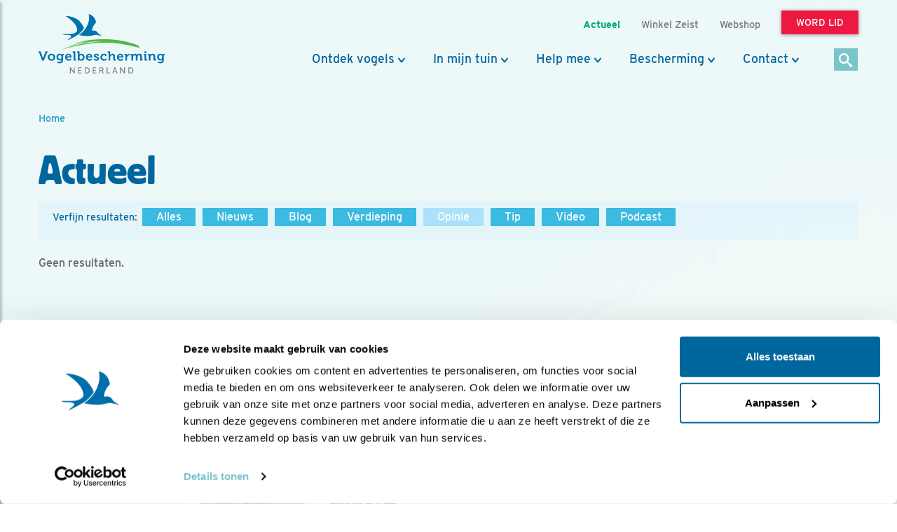

--- FILE ---
content_type: text/css;charset=utf-8
request_url: https://use.typekit.net/iec5jhb.css
body_size: 675
content:
/*
 * The Typekit service used to deliver this font or fonts for use on websites
 * is provided by Adobe and is subject to these Terms of Use
 * http://www.adobe.com/products/eulas/tou_typekit. For font license
 * information, see the list below.
 *
 * block:
 *   - http://typekit.com/eulas/0000000000000000000135b1
 * interstate:
 *   - http://typekit.com/eulas/00000000000000003b9ae7f4
 *   - http://typekit.com/eulas/00000000000000003b9ae7f5
 *   - http://typekit.com/eulas/00000000000000003b9ae7f7
 *   - http://typekit.com/eulas/00000000000000003b9ae7f8
 *   - http://typekit.com/eulas/00000000000000003b9ae7f9
 * interstate-condensed:
 *   - http://typekit.com/eulas/00000000000000003b9ae80d
 *
 * © 2009-2025 Adobe Systems Incorporated. All Rights Reserved.
 */
/*{"last_published":"2021-01-22 19:33:18 UTC"}*/

@import url("https://p.typekit.net/p.css?s=1&k=iec5jhb&ht=tk&f=18991.31141.31142.31144.31145.31146.31166&a=5988134&app=typekit&e=css");

@font-face {
font-family:"block";
src:url("https://use.typekit.net/af/8b6312/0000000000000000000135b1/27/l?primer=7cdcb44be4a7db8877ffa5c0007b8dd865b3bbc383831fe2ea177f62257a9191&fvd=n4&v=3") format("woff2"),url("https://use.typekit.net/af/8b6312/0000000000000000000135b1/27/d?primer=7cdcb44be4a7db8877ffa5c0007b8dd865b3bbc383831fe2ea177f62257a9191&fvd=n4&v=3") format("woff"),url("https://use.typekit.net/af/8b6312/0000000000000000000135b1/27/a?primer=7cdcb44be4a7db8877ffa5c0007b8dd865b3bbc383831fe2ea177f62257a9191&fvd=n4&v=3") format("opentype");
font-display:swap;font-style:normal;font-weight:400;font-stretch:normal;
}

@font-face {
font-family:"interstate";
src:url("https://use.typekit.net/af/e5199f/00000000000000003b9ae7f4/27/l?primer=7cdcb44be4a7db8877ffa5c0007b8dd865b3bbc383831fe2ea177f62257a9191&fvd=n4&v=3") format("woff2"),url("https://use.typekit.net/af/e5199f/00000000000000003b9ae7f4/27/d?primer=7cdcb44be4a7db8877ffa5c0007b8dd865b3bbc383831fe2ea177f62257a9191&fvd=n4&v=3") format("woff"),url("https://use.typekit.net/af/e5199f/00000000000000003b9ae7f4/27/a?primer=7cdcb44be4a7db8877ffa5c0007b8dd865b3bbc383831fe2ea177f62257a9191&fvd=n4&v=3") format("opentype");
font-display:swap;font-style:normal;font-weight:400;font-stretch:normal;
}

@font-face {
font-family:"interstate";
src:url("https://use.typekit.net/af/b7ea2b/00000000000000003b9ae7f5/27/l?primer=7cdcb44be4a7db8877ffa5c0007b8dd865b3bbc383831fe2ea177f62257a9191&fvd=i4&v=3") format("woff2"),url("https://use.typekit.net/af/b7ea2b/00000000000000003b9ae7f5/27/d?primer=7cdcb44be4a7db8877ffa5c0007b8dd865b3bbc383831fe2ea177f62257a9191&fvd=i4&v=3") format("woff"),url("https://use.typekit.net/af/b7ea2b/00000000000000003b9ae7f5/27/a?primer=7cdcb44be4a7db8877ffa5c0007b8dd865b3bbc383831fe2ea177f62257a9191&fvd=i4&v=3") format("opentype");
font-display:swap;font-style:italic;font-weight:400;font-stretch:normal;
}

@font-face {
font-family:"interstate";
src:url("https://use.typekit.net/af/20ad3a/00000000000000003b9ae7f7/27/l?primer=7cdcb44be4a7db8877ffa5c0007b8dd865b3bbc383831fe2ea177f62257a9191&fvd=n5&v=3") format("woff2"),url("https://use.typekit.net/af/20ad3a/00000000000000003b9ae7f7/27/d?primer=7cdcb44be4a7db8877ffa5c0007b8dd865b3bbc383831fe2ea177f62257a9191&fvd=n5&v=3") format("woff"),url("https://use.typekit.net/af/20ad3a/00000000000000003b9ae7f7/27/a?primer=7cdcb44be4a7db8877ffa5c0007b8dd865b3bbc383831fe2ea177f62257a9191&fvd=n5&v=3") format("opentype");
font-display:swap;font-style:normal;font-weight:500;font-stretch:normal;
}

@font-face {
font-family:"interstate";
src:url("https://use.typekit.net/af/630ec8/00000000000000003b9ae7f8/27/l?primer=7cdcb44be4a7db8877ffa5c0007b8dd865b3bbc383831fe2ea177f62257a9191&fvd=n7&v=3") format("woff2"),url("https://use.typekit.net/af/630ec8/00000000000000003b9ae7f8/27/d?primer=7cdcb44be4a7db8877ffa5c0007b8dd865b3bbc383831fe2ea177f62257a9191&fvd=n7&v=3") format("woff"),url("https://use.typekit.net/af/630ec8/00000000000000003b9ae7f8/27/a?primer=7cdcb44be4a7db8877ffa5c0007b8dd865b3bbc383831fe2ea177f62257a9191&fvd=n7&v=3") format("opentype");
font-display:swap;font-style:normal;font-weight:700;font-stretch:normal;
}

@font-face {
font-family:"interstate";
src:url("https://use.typekit.net/af/f67d01/00000000000000003b9ae7f9/27/l?primer=7cdcb44be4a7db8877ffa5c0007b8dd865b3bbc383831fe2ea177f62257a9191&fvd=i7&v=3") format("woff2"),url("https://use.typekit.net/af/f67d01/00000000000000003b9ae7f9/27/d?primer=7cdcb44be4a7db8877ffa5c0007b8dd865b3bbc383831fe2ea177f62257a9191&fvd=i7&v=3") format("woff"),url("https://use.typekit.net/af/f67d01/00000000000000003b9ae7f9/27/a?primer=7cdcb44be4a7db8877ffa5c0007b8dd865b3bbc383831fe2ea177f62257a9191&fvd=i7&v=3") format("opentype");
font-display:swap;font-style:italic;font-weight:700;font-stretch:normal;
}

@font-face {
font-family:"interstate-condensed";
src:url("https://use.typekit.net/af/122a14/00000000000000003b9ae80d/27/l?primer=7cdcb44be4a7db8877ffa5c0007b8dd865b3bbc383831fe2ea177f62257a9191&fvd=n7&v=3") format("woff2"),url("https://use.typekit.net/af/122a14/00000000000000003b9ae80d/27/d?primer=7cdcb44be4a7db8877ffa5c0007b8dd865b3bbc383831fe2ea177f62257a9191&fvd=n7&v=3") format("woff"),url("https://use.typekit.net/af/122a14/00000000000000003b9ae80d/27/a?primer=7cdcb44be4a7db8877ffa5c0007b8dd865b3bbc383831fe2ea177f62257a9191&fvd=n7&v=3") format("opentype");
font-display:swap;font-style:normal;font-weight:700;font-stretch:normal;
}

.tk-block { font-family: "block",sans-serif; }
.tk-interstate { font-family: "interstate",sans-serif; }
.tk-interstate-condensed { font-family: "interstate-condensed",sans-serif; }


--- FILE ---
content_type: text/css
request_url: https://cdn-cf.newstory.nl/vbn/fonts/iconfont/icons.css
body_size: 601
content:
@font-face {
    font-family: 'iconfont';
    src:    url('iconfont.eot?vane0g');
    src:    url('iconfont.eot?vane0g#iefix') format('embedded-opentype'),
        url('iconfont.ttf?vane0g') format('truetype'),
        url('iconfont.woff?vane0g') format('woff');
    font-weight: normal;
    font-style: normal;
    font-display: swap;
}

[class^="icon-"], [class*=" icon-"] {
    /* use !important to prevent issues with browser extensions that change fonts */
    font-family: 'iconfont' !important;
    speak: none;
    font-style: normal;
    font-weight: normal;
    font-variant: normal;
    text-transform: none;
    line-height: 1;

    /* Better Font Rendering =========== */
    -webkit-font-smoothing: antialiased;
    -moz-osx-font-smoothing: grayscale;
}

.icon-search:before {
    content: "\e900";
}
.icon-sort-combi:before {
    content: "\e901";
}
.icon-link:before {
    content: "\e902";
}
.icon-comment:before {
    content: "\e903";
}
.icon-anchor-link:before {
    content: "\e904";
}
.icon-close:before {
    content: "\e905";
}
.icon-cta-link-back:before {
    content: "\e906";
}
.icon-cta-link:before {
    content: "\e907";
}
.icon-download:before {
    content: "\e908";
}
.icon-trash .path1:before {
    content: "\e909";
    color: rgb(0, 0, 0);
}
.icon-trash .path2:before {
    content: "\e90a";
    margin-left: -1em;
    color: rgb(0, 0, 0);
}
.icon-trash .path3:before {
    content: "\e90b";
    margin-left: -1em;
    color: rgb(255, 255, 255);
}
.icon-upload:before {
    content: "\e90c";
}
.icon-video-play:before {
    content: "\e90d";
}
.icon-sort-down:before {
    content: "\e90e";
}
.icon-sort-up:before {
    content: "\e90f";
}
.icon-refresh:before {
    content: "\e910";
}
.icon-related:before {
    content: "\e911";
}
.icon-audio-pause:before {
    content: "\e912";
}
.icon-arrow-down:before {
    content: "\e913";
}
.icon-arrow-left:before {
    content: "\e914";
}
.icon-arrow-right:before {
    content: "\e915";
}
.icon-arrow-up:before {
    content: "\e916";
}
.icon-audio:before {
    content: "\e917";
}
.icon-checkmark:before {
    content: "\e918";
}
.icon-contact:before {
    content: "\e919";
}
.icon-email:before {
    content: "\e91a";
}
.icon-linkedin:before {
    content: "\e91b";
}
.icon-loading:before {
    content: "\e91c";
}
.icon-location:before {
    content: "\e91d";
}
.icon-menu:before {
    content: "\e91e";
}
.icon-plus:before {
    content: "\e91f";
}
.icon-social-facebook:before {
    content: "\e920";
}
.icon-social-pinterest:before {
    content: "\e921";
}
.icon-social-twitter:before {
    content: "\e922";
}
.icon-social-youtube:before {
    content: "\e923";
    color: rgb(255, 255, 255);
}
.icon-trophy:before {
    content: "\e925";
}


--- FILE ---
content_type: application/javascript
request_url: https://cdn-cf.newstory.nl/vbn/vogelbescherming.nl/media/js/vogelgids-zoek.js?v202512121201
body_size: 60
content:
jQuery(function($) {
	$.ajax({
		url: "/?act=vogelgids.json",
		dataType: "json",
		success: function( data ) {
			try {
				$( ".vogelnaam" ).autocomplete({
					source: data,
					minLength: 3
				});
			} catch {}
		}
	});
});

--- FILE ---
content_type: application/javascript
request_url: https://cdn-cf.newstory.nl/libs/parsley/parsley.custom.js?v202512121201
body_size: 1905
content:
window.Parsley.addValidator('postcode', {
	requirementType: 'string',
	validateString: function(value, requirement) {
		if (value == '') return true;
		var parsedvalue = value.replace(/\s/g, '').toUpperCase();
		var _postcode = /^[1-9]{1}[0-9]{3}[a-z]{2}$/i;
		if (_postcode.test(parsedvalue)) return true;
		else return false;
	},
})

	.addValidator('ean', {
		requirementType: 'string',
		validateString: function(value, requirement) {
			if (value == '') return true;
			var _ean = /^871[0-9]{10}$/i;
			if (_ean.test(value)) return true;
			else return false;
		},
	})

	.addValidator('lidnummer', {
		requirementType: 'string',
		validateString: function(value, requirement) {
			
			var zipcode$ = $('#zipcode').val(),
				street_nr$ = $('#street_nr').val();

			var SoapProxyUrl = "/cfc/Proxy/?act=soap.getVBNRelatie";
			SoapProxyUrl += '&code=' + value;
			SoapProxyUrl += '&zipcode=' + zipcode$;
			SoapProxyUrl += '&number=' + street_nr$;

			var xhr = $.ajax(SoapProxyUrl);

			return xhr.then(function(data) {

				if (data.isValid == "true" && data.isLid =="true") return true;
				else {
					return $.Deferred().reject();
				}
			});
		}
	})


	.addValidator('datum', {
		requirementType: 'string',
		validateString: function(value, requirement) {
			var YEAR = 365 * 24 * 60 * 60 * 1000; /* ms */

			var convertToDate = function(dateString) {
				var dateElements = dateString.split('-');
				var year = parseInt(dateElements[2]);
				var month = parseInt(dateElements[1]) - 1;
				var day = parseInt(dateElements[0]);

				return new Date(year, month, day);
			};

			var validDate = function(dateString) {
				var dateElements = dateString.split('-');
				var year = parseInt(dateElements[2]);
				var month = parseInt(dateElements[1]) - 1;
				var day = parseInt(dateElements[0]);
				var d = new Date(year, month, day);

				return (
					d.getFullYear() === parseInt(year) &&
					d.getMonth() === parseInt(month) &&
					d.getDate() === parseInt(day)
				);
			};

			if (value == '') return true;
			var _date = /^(0[1-9]|[12][0-9]|3[01])[-](0[1-9]|1[012])[-](19|20)\d\d$/i;

			if (_date.test(value) && validDate(value) && new Date() - convertToDate(value) > 0) return true;
			else return false;
		},
	})

	.addValidator('telefoonnummer', {
		requirementType: 'string',
		validateString: function(value, requirement) {
			if (value == '') return true;
			var _date = /^[0-9,\-,\s]{10,11}$/i;
			if (_date.test(value)) return true;
			else return false;
		},
	})

	.addValidator('tussenvoegsel', {
		requirementType: 'string',
		validateString: function(value, requirement) {
			if (value == '') return true;
			var tussenvoegsels = [
				'tussenvoegsel',
				'a',
				'aan',
				'aan de',
				'aan den',
				'aan der',
				'aan het',
				'aan t',
				"aan 't",
				'af',
				'al',
				'am',
				'am de',
				'auf',
				'auf dem',
				'auf den',
				'auf der',
				'auf ter',
				'aus',
				'aus dem',
				'aus den',
				'aus der',
				'aus m',
				"aus 'm",
				'ben',
				'bij',
				'bij de',
				'bij den',
				'bij het',
				'bij t',
				"bij 't",
				'bin',
				'boven',
				'boven d',
				"boven d'",
				'd',
				"d'",
				'da',
				'dal',
				"dal'",
				'dalla',
				'das',
				'de',
				'de die',
				'de die le',
				'de l',
				"de l'",
				'de la',
				'de las',
				'de le',
				'de van der',
				'deca',
				'degli',
				'dei',
				'del',
				'della',
				'dem',
				'den',
				'der',
				'des',
				'di',
				'die',
				'die le',
				'do',
				'don',
				'dos',
				'du',
				'el',
				'gen',
				'het',
				'i',
				'im',
				'in',
				'in de',
				'in den',
				'in der',
				'in het',
				'in t',
				"in 't",
				'l',
				"l'",
				'la',
				'las',
				'le',
				'les',
				'lo',
				'los',
				'm',
				"'m",
				'of',
				'onder',
				'onder de',
				'onder den',
				'onder het',
				'onder t',
				"onder 't",
				'op',
				'op de',
				'op den',
				'op der',
				'op gen',
				'op het',
				'op t',
				"op 't",
				'op ten',
				'over',
				'over de',
				'over den',
				'over het',
				'over t',
				"over 't",
				's',
				"'s",
				"s'",
				't',
				"'t",
				'te',
				'ten',
				'ter',
				'tho',
				'thoe',
				'thor',
				'to',
				'toe',
				'tot',
				'uijt',
				'uijt de',
				'uijt den',
				"uijt 't",
				'uijt te de',
				'uijt ten',
				'uit',
				'uit de',
				'uit den',
				'uit het',
				'uit t',
				"uit 't",
				'uit te de',
				'uit ten',
				'unter',
				'van',
				'van de',
				'van de l',
				"van de l'",
				'van den',
				'van der',
				'van gen',
				'van het',
				'van la',
				'van t',
				"van 't",
				'van ter',
				'van van de',
				'ver',
				'vom',
				'von',
				'von dem',
				'von den',
				'von der',
				'von t',
				"von 't",
				'voor',
				'voor de',
				'voor den',
				'voor in t',
				"voor in 't",
				"voor 't",
				'vor',
				'vor der',
				'zu',
				'zum',
				'zur',
				'v.d.',
			];
			return tussenvoegsels.indexOf(value.toLowerCase().trim()) != -1;
		},
	})

	.addValidator('iban', {
		requirementType: 'string',
		validateString: function(value, requirement) {
			var mod97 = function(numberToCheck) {
				var aa = numberToCheck.toString().split('');
				var remain = '';
				while (aa.length) {
					remain = remain.toString();
					remain += aa.shift();
					remain = parseInt(remain) % 97;
				}
				return remain;
			};

			var testval = value.replace(/\W/g, '');

			if (testval.length == 18) {
				// IBAN controle
				// 1. eerste twee karakters naar achter, conversie naar hoofdletters en aanvullen met twee nullen
				var procval = (testval.substr(4, testval.length) + testval.substr(0, 2)).toUpperCase() + '00';
				// 2. Replace each letter in the string with two digits, thereby expanding the string, where A = 10, B = 11, ..., Z = 35.
				var iban = [];
				for (var i = 0, l = procval.length, t; i < l; i++) {
					t = procval.charCodeAt(i);
					t >= 65 && t <= 90 ? iban.push(t - 55) : iban.push(procval[i]);
				}
				// 3. Interpret the string as a decimal integer and compute the remainder of that number on division by 97.
				// Javascript kan maar een max int waarde aan van 2^53, modulo via custom staartdeelfunctie mod97(iban);
				var checkdigit = parseInt(mod97(iban.join('')));
				// 4. De daadwerkelijke check digit = 98 minus de gecalculeerde restwaarde
				checkdigit = 98 - checkdigit;
				if (checkdigit != testval.substr(2, 2)) return false;
			} else {
				return false;
			}
		},
	});

//Use this for testing
window.Parsley.on('field:error', function() {
	console.log('Validation failed for: ', this.$element);
});


--- FILE ---
content_type: application/x-javascript
request_url: https://consentcdn.cookiebot.eu/consentconfig/534eec85-79ac-40c5-99c2-85659f72a539/vogelbescherming.nl/configuration.js
body_size: 637
content:
CookieConsent.configuration.tags.push({id:185056445,type:"script",tagID:"",innerHash:"",outerHash:"",tagHash:"3286964117071",url:"https://consent.cookiebot.eu/uc.js",resolvedUrl:"https://consent.cookiebot.eu/uc.js",cat:[1,3]});CookieConsent.configuration.tags.push({id:185056449,type:"script",tagID:"",innerHash:"",outerHash:"",tagHash:"2170908663793",url:"",resolvedUrl:"",cat:[3,4]});CookieConsent.configuration.tags.push({id:185056455,type:"video",tagID:"",innerHash:"",outerHash:"",tagHash:"10547174762791",url:"https://rrr.sz.xlcdn.com/?account=bdl_vod&file=transcodes&type=httpopendir&service=nginx&output=playlist.m3u8&asset=QfrhuVRu.m3u8",resolvedUrl:"https://rrr.sz.xlcdn.com/?account=bdl_vod&file=transcodes&type=httpopendir&service=nginx&output=playlist.m3u8&asset=QfrhuVRu.m3u8",cat:[5]});CookieConsent.configuration.tags.push({id:185056457,type:"iframe",tagID:"",innerHash:"",outerHash:"",tagHash:"9922201485471",url:"https://www.youtube.com/embed/sv6LpLtZIpI",resolvedUrl:"https://www.youtube.com/embed/sv6LpLtZIpI",cat:[4]});CookieConsent.configuration.tags.push({id:185056458,type:"iframe",tagID:"",innerHash:"",outerHash:"",tagHash:"1577075432908",url:"https://open.spotify.com/embed/episode/7fJdjLVfqwrLlACJRNIjDR",resolvedUrl:"https://open.spotify.com/embed/episode/7fJdjLVfqwrLlACJRNIjDR",cat:[3,5]});CookieConsent.configuration.tags.push({id:185056459,type:"script",tagID:"",innerHash:"",outerHash:"",tagHash:"6114930469675",url:"https://www.google.com/recaptcha/api.js?render=6Lc7f7oUAAAAAHKeuBhqUyxDwJ13GSU0j4rtqWeU",resolvedUrl:"https://www.google.com/recaptcha/api.js?render=6Lc7f7oUAAAAAHKeuBhqUyxDwJ13GSU0j4rtqWeU",cat:[1]});CookieConsent.configuration.tags.push({id:185056466,type:"script",tagID:"",innerHash:"",outerHash:"",tagHash:"17460095307767",url:"https://cdn-cf.newstory.nl/vbn/vogelbescherming.nl/subsites/beleefdelente/media/js/firebase.min.js",resolvedUrl:"https://cdn-cf.newstory.nl/vbn/vogelbescherming.nl/subsites/beleefdelente/media/js/firebase.min.js",cat:[1,3]});CookieConsent.configuration.tags.push({id:185056469,type:"iframe",tagID:"",innerHash:"",outerHash:"",tagHash:"16624077304724",url:"https://www.lessonup.com/app/embed/PJvRfZZvubBqAKrmk?region=nl",resolvedUrl:"https://www.lessonup.com/app/embed/PJvRfZZvubBqAKrmk?region=nl",cat:[1,2,3]});CookieConsent.configuration.tags.push({id:185056472,type:"script",tagID:"",innerHash:"",outerHash:"",tagHash:"7074903635609",url:"https://unpkg.com/uppy@1.31.1/dist/uppy.min.js",resolvedUrl:"https://unpkg.com/uppy@1.31.1/dist/uppy.min.js",cat:[1]});CookieConsent.configuration.tags.push({id:185056477,type:"script",tagID:"",innerHash:"",outerHash:"",tagHash:"9439994906149",url:"",resolvedUrl:"",cat:[3]});CookieConsent.configuration.tags.push({id:185056478,type:"script",tagID:"",innerHash:"",outerHash:"",tagHash:"14713255820753",url:"https://js.sitesearch360.com/plugin/bundle/3290.js",resolvedUrl:"https://js.sitesearch360.com/plugin/bundle/3290.js",cat:[2]});CookieConsent.configuration.tags.push({id:185056485,type:"image",tagID:"",innerHash:"",outerHash:"",tagHash:"14705911485262",url:"https://stats.sovon.nl/stats/share/7950/brvkaart",resolvedUrl:"https://stats.sovon.nl/stats/share/7950/brvkaart",cat:[5]});

--- FILE ---
content_type: application/javascript
request_url: https://cdn-cf.newstory.nl/vbn/vogelbescherming.nl/media/js/form.js?v202512121201
body_size: 8169
content:
jQuery(function ($) {

    var SoapProxyUrl = "/cfc/Proxy/?act=";
    var minimumAmount = 0;
    var baseAmounts = [0];
    var multipliers = [1];
    var country = 'NLD';

    //hide auto field in form
    $('input[name=auto]').prop('type', 'hidden');

    //set default period for donations
    var periode = 'MAAND';

    //set base amounts (use floats in array)
    if ($('.dona-amount-box').length) {
        if ($('.dona-amount-box').data('base-amounts')) {
            baseAmounts = ($('.dona-amount-box').data('base-amounts')).split(',').map(function (item) {
                return parseFloat(item)
            });
            multipliers = ($('.dona-amount-box').data('base-factors')).split(',').map(function (item) {
                return parseFloat(item)
            });
        }
    }

    //set minimum amount
    var setMinimumAmount = function (val) {
        minimumAmount = val;
    }
    setMinimumAmount($('.dona-amount.free').data('minbedrag'));



    /* placeholder effect: floating labels */
    $('.form-control').on('focus blur', function (e) {
        $(this).parents('.form-group').toggleClass('focused', (e.type === 'focus' || this.value.length > 0));
    }).trigger('blur');

    // method to update amounts based on period
    var updateAmounts = function () {
        var availableAmounts = baseAmounts.map(function (amount, index) {
            if (periode == "MAAND") return amount;
            else return amount * multipliers[index];
        });

        $('.dona-amount').not('.free').each(function (index, element) {
            $(this).data('bedrag', availableAmounts[index]);
            $(this).html('&euro; ' + availableAmounts[index].toFixed(2).replace('.', ',').replace(',00', ''));

            if ($(this).hasClass('active')) setBedrag(availableAmounts[index]);
        });
        updateMinimumAmountDisplay();
    }

    /* donatie formulier */
    var setCustomInput = function (elm) {
        var inputElement = document.createElement('input');
        inputElement.type = "text";
        inputElement.className = "dona-input";
        inputElement.setAttribute('data-parsley-errors-messages-disabled', '');
        $(elm).html('<span>&euro;</span>')
        $(elm).append(inputElement);
    };

    var updateMinimumAmountDisplay = function () {
        try {
            $('.input-warning.min-amount span').text((minimumAmount).toFixed(2).replace('.', ','));
        } catch {}
    };
    updateMinimumAmountDisplay();

    var resetCustomInput = function (element) {
        $(element).html($(element).data('label'));
    };

    var setActive = function (elm) {
        $('.dona-amount').removeClass('active');
        $(elm).addClass('active');
    };

    var setDescription = function (description) {
        $('.dona-description').html(description);
    };

    var setBedrag = function (bedrag) {
        $('#_custom_bedrag').val(bedrag);
    };


    $('.dona-amount-box').each(function (index, element) {

        var freeElement = null;

        $(element).find('.dona-amount').each(function (index, element) {

            $(element).on('click', function () {

                if (!$(element).hasClass('active')) {
                    var bedrag = $(element).data('bedrag');
                    var description = $(element).data('text');

                    setActive(element);
                    setBedrag(bedrag);
                    setDescription(description);

                    if ($(element).hasClass('free')) {
                        setCustomInput(element);
                        freeElement = element;
                        $('.dona-input').focus();
                    } else {
                        resetCustomInput(freeElement);
                        $('.input-warning.min-amount').hide();
                    }
                }
            });

            $(element).on('keydown', function (e) {
                if (e.which == 13) {
                    e.preventDefault();
                    $(element).click();
                }
            });
        });
    });

    $(document).on('blur input', '.dona-input', function () {
        var donaInput = $(this);
        var donaElement = donaInput.parent();

        var amount = parseFloat($(this).val().replace(',', '.'));

        setTimeout(function () {
            if (donaElement.hasClass('active')) {

                if (amount < minimumAmount || isNaN(amount)) {

                    $('.input-warning.min-amount').show();
                } else {
                    $('.input-warning.min-amount').hide();
                    amount = amount.toFixed(2);
                    var displayAmount = amount.toString().replace('.', ',').replace(',00', '');
                    donaInput.val(displayAmount);
                    setBedrag(amount);
                }
            }
        }, 200);
    });


    /* postcode check */
    $('.zip-check-container').each(function () {

        var $zipcode = $(this).find('.zip'),
            $homenumber = $(this).find('.homenumber'),
            $address = $(this).find('.address'),
            $street = $(this).find('.street'),
            $city = $(this).find('.city');

        $(this).find('.pccheck').on('blur', function () {

            var zipcode = $zipcode.val();
            var homenumber = $homenumber.val();

            if (zipcode != '' && homenumber != '') {

                $.getJSON(SoapProxyUrl + 'postcode.convert', { postcode: zipcode, homenumber: homenumber },
                    function (data) {
                        if (!data.exception) {
                            var fullAddress = data.street + ', ' + data.city;
                            $address.val(fullAddress).removeClass("error").addClass("valid");
                            $street.val(data.street);
                            $city.val(data.city);

                        } else {
                            $address.val('').removeClass("valid").addClass("error");
                        }
                    });
            } else {
                $address.val('').removeClass("valid").addClass("error");
            }

        });
    });

	/* postcode check voor kaart */
    $('.zip-check-container--map').each(function () {

        var $zipcode = $(this).find('.zip');
        var $housenumber = $(this).find('.homenumber');

        $(this).find('.pccheck').on('blur', function () {

            var zipcode = $zipcode.val();
            var housenumber = $housenumber.val();
			var consulenten = '';

            if (zipcode != '') {
				$('<script>').attr('src', '/?act=consulenten.json&locatie='+zipcode+'&housenumber='+housenumber).appendTo('head');
				if (kaartpunten.features.length > 0) {
					kaartpunten.features = kaartpunten.features.slice(0,3);
				}
				$('#map_canvas').remove();
				$('#kaart')[0].innerHTML = "<div id='map_canvas'>";
				$('<script>').attr('src', '/media/js/kaart_leaflet.js').appendTo('head');
				loadMapMarkers();
				$('#zipcode_radio_group').removeClass('hidden');
				$('#zipcode_radio_group_label').removeClass('hidden');
				$('#zipcode_pccheck_label').addClass('hidden');

				if (kaartpunten.features.length > 0) {
                    let iConsulent = 1;
					kaartpunten.features.slice(0,3).forEach(consulent => {
						consulenten = consulenten.concat('<label tabindex="0" class="radio-inline _consulent"><input type="radio" name="wddx_custom_consulent" value="'+ consulent.properties.customID +'" '+(iConsulent === 1 ? `checked` : "" )+' required />'+consulent.properties.name+' '+consulent.properties.location+'</label><br/>');
                        iConsulent++;
                    });
				} else {
					consulenten = consulenten.concat('<div id="zipcode_pccheck_label" class="form-group"><input tabindex="0" type="text" class="form-control address required-field" placeholder="Helaas is er geen tuinvogelconsulent bij jou in de buurt beschikbaar" READONLY required /></div>');
				}

				$('#zipcode_radio_group')[0].innerHTML = consulenten;
            } else {
                $zipcode.val('').removeClass("valid").addClass("error");
            }
        });
    });

	$('#zipcode_radio_group').on('change', function(event) {
		var consulent = event.target.value;

		for (const [customID, marker] of Object.entries(markers)) {
			marker.setIcon(myIcon);
		};

		this.marker = markers[consulent].setIcon(mySelectedIcon);
    });

	/* Bedrag voor tuinconsulent formulier */
	$('.ismember').on('click', function() {
		var bedrag = $('#custom_bedrag')[0];
		var islid = $(this).val();

		if (islid == 'ja') {
			bedrag.value = 30;
		} else if (islid == 'nee') {
			bedrag.value = 47.50;
		}
    });

    /* iban conversie */
    $('.iban-conversion').on('blur', function () {
        var elm$ = $(this),
            val = $(this).val(),
            reg = /^\d+$/;

        if (reg.test(val)) {
            $.getJSON('/cfc/Iban.cfc?method=Convert&numbers=' + val, function (data) {
                if (data[0].converted) {
                    elm$.val(data[0].iban);
                } else return;
            });
        }
    });

    $('.iban').blur(function () {

        var $elm = $(this)
        var iban = $elm.val();
        $elm.val(iban.toUpperCase());

        var mod97 = function (numberToCheck) {
            var aa = numberToCheck.toString().split("");
            var remain = "";
            while (aa.length) {
                remain = remain.toString();
                remain += aa.shift();
                remain = parseInt(remain) % 97;
            }
            return remain;
        };

        (function (val) {
            var ok = false;
            var testval = val.replace(/\W/g, "");

            if (testval.length == 18) {
                // IBAN controle
                // 1. eerste twee karakters naar achter, conversie naar hoofdletters en aanvullen met twee nullen
                var procval = (testval.substr(4, testval.length) + testval.substr(0, 2)).toUpperCase() + "00";
                // 2. Replace each letter in the string with two digits, thereby expanding the string, where A = 10, B = 11, ..., Z = 35.
                var iban = [];
                for (var i = 0, l = procval.length, t; i < l; i++) {
                    t = procval.charCodeAt(i);
                    (t >= 65 && t <= 90) ? iban.push(t - 55) : iban.push(procval[i]);
                }
                // 3. Interpret the string as a decimal integer and compute the remainder of that number on division by 97.
                // Javascript kan maar een max int waarde aan van 2^53, modulo via custom staartdeelfunctie mod97(iban);
                var checkdigit = parseInt(mod97(iban.join("")));
                // 4. De daadwerkelijke check digit = 98 minus de gecalculeerde restwaarde
                checkdigit = 98 - checkdigit;
                if (checkdigit != testval.substr(2, 2)) return false;
                else return true
            }

            else return false;
        })(iban);
    });

    /* EVENT: wijzig betalingswijze */
    $('.container-betalingswijze input[name=_custom_betaalwijze]').on('click', function () {
        var betaalwijze = $(this).val();

        var fieldsetId = $('.container-betalingswijze input[name=_custom_betaalwijze]').closest('fieldset')[0].id;

        if (betaalwijze.toUpperCase() == 'INC') {
            $('#' + fieldsetId + ' .container-betalingswijze ._bank').addClass('hidden');
            $('#' + fieldsetId + ' .container-betalingswijze ._bank select').removeProp('required');

            $('#' + fieldsetId + ' .container-betalingswijze ._rekeningnummer').removeClass('hidden');
            $('#' + fieldsetId + ' .container-betalingswijze ._rekeningnummer input').prop({ 'required': 'REQUIRED' });

            $('#' + fieldsetId + ' .disclaimer .disclaimer-option').addClass('hidden');
            $('#' + fieldsetId + ' .disclaimer .disclaimer-incasso').removeClass('hidden');
        } else if (betaalwijze.toUpperCase() == 'IDEAL') {
            $('#' + fieldsetId + ' .container-betalingswijze ._bank').removeClass('hidden');
            $('#' + fieldsetId + ' .container-betalingswijze ._bank select').prop({ 'required': 'REQUIRED' });

            $('#' + fieldsetId + ' .container-betalingswijze ._rekeningnummer').addClass('hidden');
            $('#' + fieldsetId + ' .container-betalingswijze ._rekeningnummer input').removeProp('required');

            $('#' + fieldsetId + ' .disclaimer .disclaimer-option').addClass('hidden');
            $('#' + fieldsetId + ' .disclaimer .disclaimer-naw').removeClass('hidden');
        }
    });

    /* EVENT: wijzig betalingswijze bij verlengen */
    var updateBetaalwijze = function (betaalwijze) {
        try {
            if ($('.dona-month').length && $('.dona-year').length) {

                if (betaalwijze.toUpperCase() == 'INC') {
                    setMinimumAmount($('.dona-month .dona-amount.free').data('minbedrag'));
                    $('.dona-amount-box.dona-year').addClass('hidden');
                    $('.dona-amount-box.dona-month').removeClass('hidden');
                    $('.input-warning.min-amount span').text(minimumAmount.replace('.', ','));

                } else if (betaalwijze.toUpperCase() == 'IDEAL') {
                    setMinimumAmount($('.dona-year .dona-amount.free').data('minbedrag'));
                    $('.dona-amount-box.dona-year').removeClass('hidden');
                    $('.dona-amount-box.dona-month').addClass('hidden');
                    $('.input-warning.min-amount span').text(minimumAmount.replace('.', ','));

                    $('.dona-year .dona-amount').each(function (index) {

                        if ($(this).hasClass('active')) {
                            var bedrag = $(this).data('bedrag');
                            $('#_custom_bedrag').val(bedrag);
                            return false;
                        }
                        else {
                            $('#_custom_bedrag').val('');
                        }
                    });
                }
            }
        } catch (e) { }

        var amountIsUpdated = false;
        var numUpdates = 0;
        $('.dona-amount-box.dona-month:not(.hidden) .dona-amount').each(function () {

            if ($(this).hasClass('active')) {
                $('#_custom_bedrag').val($(this).data('bedrag'));
                amountIsUpdated = true;
            }
            numUpdates++;
        });
        if (!amountIsUpdated && numUpdates) $('#_custom_bedrag').val('');

    }

    $('.container-betalingswijze.verlengen input[name=_custom_betaalwijze]').on('click', function () {
        var betaalwijze = $(this).val();
        updateBetaalwijze(betaalwijze);
    });
    updateBetaalwijze('INC');

    /* EVENT: wijzig periode */
    $('.container-periode select').on('change', function () {
        periode = $(this).val().toUpperCase();

        if (periode == 'MAAND') {
            $('.container-betalingswijze ._inc input').click();
            $('.container-betalingswijze ._ideal').addClass('hidden');
            $('input[name=_custom_frequentie]').val(12);
            setMinimumAmount(minimumAmount !== 0 ? minimumAmount : baseAmounts[0]);
            updateAmounts();
        } else {
            $('.container-betalingswijze ._inc input').click();
            $('.container-betalingswijze ._ideal').removeClass('hidden');

            $('.container-betalingswijze ._rekeningnummer input').prop({ 'required': 'REQUIRED' });
            $('.container-betalingswijze ._bank input').removeProp('required');
            $('input[name=_custom_frequentie]').val(1);
            setMinimumAmount((minimumAmount !== 0 ? minimumAmount : baseAmounts[0])*multipliers[0]);
            updateAmounts();
        }

        // extra check for minimum (custom) amount after changing period
        var donaInput = $('.dona-input');
        if (parseFloat(donaInput.val()) < minimumAmount) {
            $('.input-warning.min-amount').show();
            donaInput.focus();
        }

    });

    /* check personal accept */
    $('#personal-accept-check').on('click', function () {
        var key$ = $('#key').val(),
            control_hash$ = $('#hash').val(),
            zipcode$ = $('input[name=zipcode]').val().toUpperCase().replace(' ', ''),
            regnr$ = $('input[name=regnr]').val(),
            prefill = $('#prefill').val() == true,
            this$ = $(this);

        var displayMessage = function displayMessage(m) {
            $('.alert').removeClass('hidden');
            $('.alert .message').html(m);

            setTimeout(function () {
                $('.alert').addClass('hidden');
            }, 5000);
        }

        var setLoadingIndicator = function () {
            this$.button('loading');
            setTimeout(function () {
                this$.button('reset');
            }, 8000);
        }

        if (regnr$ !== '' && zipcode$ !== '') {

            //calculate hash
            var hash_string = regnr$ + zipcode$;
            var calculated_hash = sha1(hash_string);

            if (calculated_hash !== control_hash$) {
                $('.alert.alert-warning').removeClass('hidden');
                setTimeout(function () {
                    $('.alert.alert-warning').addClass('hidden');
                }, 3000);
            }
            else {
                setLoadingIndicator();

                $.getJSON(SoapProxyUrl + 'soap.getProfileByKeyV2', { key: key$ }, function (data, textStatus) {

                    $('.customform.pre-validation').hide();
                    $('.customform.hidden').removeClass('hidden');

                    $('input[name=_ru_firstname]').focus().val(data.voornaam);
                    $('input[name=_ru_initials]').focus().val(data.voorletters);
                    $('input[name=_ru_prefix]').focus().val(data.tussenvoegsel);
                    $('input[name=_ru_surname]').focus().val(data.achternaam);

                    $('input[name=_custom_geboortedatum]').focus().val(data.geboortedatum);
                    $('input[name=_ru_phone]').focus().val(data.telefoon);
                    $('input[name=_ru_email]').focus().val(data.email);

                    $('input[name=wddx_membershipid]').val(key$); //hidden field
                    $('input[name=wddx_regnr]').val(regnr$); //hidden field

                    var $radios = $('input:radio[name=_ru_gender]');
                    if (data.geslacht == 'M') $radios.filter('[value=M]').prop('checked', true);
                    if (data.geslacht == 'V') $radios.filter('[value=V]').prop('checked', true);

                    try {
                        for (var i = 1; i < 4; i++) {

                            if (data['jaarBox' + i] == '0,00') $('.dona-year .dona-amount.amount-' + i).hide();
                            else {
                                $('.dona-year .dona-amount.amount-' + i).data('bedrag', data['jaarBox' + i].replace(',', '.'));
                                $('.dona-year .dona-amount.amount-' + i + ' x-amount').text(data['jaarBox' + i].replace(',00', ',-'));
                            }

                            if (data['maandBox' + i] == '0,00') $('.dona-year .dona-amount.amount-' + i).hide();
                            else {
                                $('.dona-month .dona-amount.amount-' + i).data('bedrag', data['maandBox' + i].replace(',', '.'));
                                $('.dona-month .dona-amount.amount-' + i + ' x-amount').text(data['maandBox' + i].replace(',00', ',-'));
                            }

                        }
                        $('.dona-year .dona-amount.free').data('minbedrag', data.jaarMinimum.replace(',', '.'));
                        $('.dona-month .dona-amount.free').data('minbedrag', data.maandMinimum.replace(',', '.'));
                        $('#_custom_bedrag').val(data.maandBox1.replace(',', '.'));
                        $('.input-warning.min-amount span').text(data.maandMinimum);
                    }
                    catch (e) { }

                    //added because this is loaded after initial minimum amount is set
                    setMinimumAmount($('.dona-month .dona-amount.free').data('minbedrag'));

                    //add motivation message
                    var salutation = data.geslacht == "V" ? "mevrouw" : (data.geslacht == "M" ? "heer" : "heer of mevrouw");
                    salutation += ' ' + data.tussenvoegsel;
                    salutation += ' ' + data.achternaam;

                    $('form#customform h1:not("hidden")').html('Beste ' + salutation);
                    $('form#customform h1:not("hidden")').after('<span class="disclaimer no-margin">Maak hieronder uw keuze voor betaling van uw contributie. De minimum jaarcontributie is &euro; ' + data.jaarMinimum + '. Het afgelopen jaar hielp u mee met een contributie van &euro; ' + data.bijdrage + '.</div>');

                    //make prefilled fields required: voornaam, geboortedatum, emailadres
                    if (data.voornaam && data.voornaam.length > 0) $('input[name=_ru_firstname]').attr('required', 'REQUIRED');
                    if (data.geboortedatum && data.geboortedatum.length > 0) $('input[name=_custom_geboortedatum]').attr('required', 'REQUIRED');
                    if (data.email && data.email.length > 0) $('input[name=_ru_email]').attr('required', 'REQUIRED');

                    this$.button('reset');
                });
            }
        }
    });


    /* check personal code */
    $('#personal-code-check').on('click', function () {

        var code$ = $('#code').val(),
            coupon$ = $('#coupon').val(),
            zipcode$ = $('#zipcode').val(),
            street_nr$ = $('#street_nr').val(),
            prefill = $('#prefill').val() == true,
            this$ = $(this);

        var displayMessage = function displayMessage(m) {
            $('.alert').removeClass('hidden');
            $('.alert .message').html(m);

            setTimeout(function () {
                $('.alert').addClass('hidden');
            }, 5000);
        }

        this$.button('loading');
        setTimeout(function () {
            this$.button('reset');
        }, 8000);



        if (coupon$ != '' && zipcode$ != '' && street_nr$ != '') {

            $.getJSON(SoapProxyUrl + 'soap.ControleerCoupon', { artikel: code$, couponnr: coupon$, postcode: zipcode$, hsn: street_nr$ },
                function (data, textStatus) {
                    switch (parseInt(data)) {
                        case 1:
                            //bon is geldig

                            $.getJSON(SoapProxyUrl + 'soap.CouponGegevens', { artikel: code$, couponnr: coupon$, postcode: zipcode$, hsn: street_nr$ },
                                function (data, textStatus) {

                                    $('.customform.pre-validation').hide();
                                    $('#customform').removeClass('hidden');

                                    if (prefill) {
                                        $('#voorletters').focus().val(data.voorletters);
                                        $('#tussenvoegsel').focus().val(data.tussenvoegsel);
                                        $('#achternaam').focus().val(data.achternaam);

                                        $('input[name=_ru_code]').focus().val(zipcode$);
                                        $('input[name=_ru_street_nr]').focus().val(street_nr$);
                                        $('input[name=_ru_email]').focus().val(data.email);
                                    }

                                    $('input[name=wddx_regnr]').val(data.regnr);
                                    $('input[name=wddx_code]').val(code$);
                                    $('input[name=wddx_coupon]').val(coupon$);
                                    $('input[name=wddx_postcode]').val(zipcode$);
                                    $('input[name=wddx_hsn]').val(street_nr$);

                                    this$.button('reset');
                                });
                            break;

                        case 2:
                            //bon is onbekend
                            this$.button('reset');
                            displayMessage('Code is niet bekend');
                            break;

                        case 3:
                            //bon is reeds gebruikt
                            this$.button('reset');
                            displayMessage('Code is eerder gebruikt');
                            break;

                        case 4:
                            //bon is verlopen
                            this$.button('reset');
                            displayMessage('Code is verlopen');
                            break;
                    }
                });
        }
    })

    /* check registration code */
    $('#registration-code-check').on('click', function () {

        var regnumber$ = $('#regnumber').val(),
            zipcode$ = $('#zipcode').val(),
            street_nr$ = $('#street_nr').val(),
            this$ = $(this);

        var displayMessage = function displayMessage(m) {
            $('.alert').removeClass('hidden');
            $('.alert .message').html(m);

            setTimeout(function () {
                $('.alert').addClass('hidden');
            }, 5000);
        }

        this$.button('loading');
        setTimeout(function () {
            this$.button('reset');
        }, 8000);

        if (regnumber$ != '' && zipcode$ != '' && street_nr$ != '') {
            $.getJSON(SoapProxyUrl + 'soap.getVBNRelatie', { code: regnumber$, zipcode: zipcode$, number: street_nr$ },
                function (data, textStatus) {

                    this$.button('reset');
                    if ((data.isValid == 'true')) {
                        $('.customform.pre-validation').hide();
                        $('#customform').removeClass('hidden');

                        var $radios = $('input:radio[name=_ru_gender]');
                        if (data.geslacht == 'M') $radios.filter('[value=M]').prop('checked', true);
                        if (data.geslacht == 'V') $radios.filter('[value=V]').prop('checked', true);

                        $('#voorletters').focus().val(data.voorletters);
                        $('#tussenvoegsel').focus().val(data.tussenvoegsel);
                        $('#achternaam').focus().val(data.achternaam);

                        var bdate = data.geboortedatum.split('T')[0].split('-');
                        var byear = bdate[0],
                            bmonth = bdate[1],
                            bday = bdate[2];

                        if (byear != '0001') {
                            $('#geboortedatum').focus().val(bday + '-' + bmonth + '-' + byear);
                        }

                        $('input[name=_ru_code]').focus().val(zipcode$);
                        $('input[name=_ru_street_nr]').focus().val(street_nr$);

                        $('input[name=_ru_phone]').focus().val(data.telefoon);
                        $('input[name=_ru_email]').focus().val(data.email);

                        $('input[name=wddx_regnr]').val(data.regnr);

                    }
                    else {
                        displayMessage('Lidnummer is onbekend.');
                    }
                });
        }
    });

    /*
    Membership check when requesting "tuinadvies"
    */
    var getMemberDetails = function() {

        return {
            regnumber: $('#regnumber').val(),
            zipcode: $('.zip').val(),
            street_nr: $('.homenumber').val()
        }
    }

    $('.ismember').on('click', function() {
        var islid = $(this).val();

        if (islid == 'ja') {
            $('#regnumber-container').removeClass('hidden');
            $('#regnumber').prop('required', true);
        } else {
            $('#regnumber-container').addClass('hidden');
            $('#regnumber').prop('required', false);
            $('#regnumber').val("");
            $('#regnr').val("");
        }
    });

    /*
     * Check OptinTM when entering phonenumber
     */

    $('#telefoon').on('input', function () {

        if ($(this).val().trim().length > 0) {
            $('div.phone-container').removeClass('hidden');
            //$('#optintm').prop('checked', true);
        } else {
            $('#optintm').prop('checked', false);
            $('div.phone-container').addClass('hidden');
        }
    });

    /*
     * Country selector for Postcode API
     */
    $('#country').on('change', function () {
        this.setAttribute('data-context', this.value);

        if (this.value !== '') {
            $('#address-query').removeAttr('disabled');
            $('#address-query').val('')
        } else {
            $('#address-query').attr('disabled', true);
        }
    });



    /*
     * Excursion details
     */
    $('#exc-date-selector').on('change', function () {
        var selectElem$ = $(this).find('option:selected');
        var message = selectElem$.data('message');
        var dateid = selectElem$.data('dateid');
        var code = selectElem$.data('code');
        var vrij = selectElem$.data('vrij');

        $('.exc-description').text(message);
        $('#exc-code').val(code);
        $('#exc-dateid').val(dateid);
        $('input[name=wddx_aantalpersonen]').attr('max', vrij);

        if (vrij === 0) {
            $('.aantalpersonen').hide();
            $('.btn-submit').hide();
            $(this).closest('form').find('fieldset').eq(1).hide();
        }
        else {
            $('.aantalpersonen').show();
            $('.btn-submit').show();
            $(this).closest('form').find('fieldset').eq(1).show();
        }
    });
    $('#exc-date-selector').change();

    $('.excursie-data input[name=wddx_aantalpersonen]').on('blur', function () {
        if ('#custom_bedrag') {
            var numberOfPersons = $(this).val();
            var baseprice = $('#custom_bedrag').data('baseprice');
            $('#custom_bedrag').val(numberOfPersons * baseprice);
        }
    });


    $('.disclaimer a.disclaimer-toggle').on('click', function (e) {
        e.preventDefault();
        $(this).toggleClass('active');
        $(this).siblings('.disclaimer-content').toggleClass('hidden');
        return false;
    });

    // Added for easy lid form
    $('button.btn-toggle-address').on('click', function(e) {
      //when button click, toggle address info and handle required fields
      var targetclass = $(this).data('targetclass');
      var fieldset = $('.' + targetclass);
      fieldset.toggleClass('hidden');

      var reqElm = fieldset.find('.required-field');
      if (reqElm.attr('required')) {
        reqElm.removeAttr('required');
      } else {
        reqElm.attr('required', 'required');
      }
    });

    $('.toggle-productcode').on('click', function(e) {
      //when checked, toggle productcode (from data-block)
      //
      var codeActive = $(this).data('code-active');
      var codeInactive = $(this).data('code-inactive');

      $(".toggle-productcode").change(function() {
        if(this.checked) {
          $('input[name=wddx_productcode]').val(codeActive);
        }
        else {
          $('input[name=wddx_productcode]').val(codeInactive);
        }
      });
    });

    ////////////////////
    //prefilling forms//
    ///////////////////
    if ($('div#prefill-values').length) {
      $('input[name=_ru_firstname]').val($('input[name=voornaam]').val()).focus();
      $('input[name=_ru_prefix]').val($('input[name=tussenvoegsel]').val()).focus();
      $('input[name=_ru_surname]').val($('input[name=achternaam]').val()).focus();
      $('input[name=_ru_street]').val($('input[name=straat]').val()).focus();
      $('input[name=_ru_city]').val($('input[name=plaats]').val()).focus();
      $('input[name=_ru_phone]').val($('input[name=telefoon]').val()).focus();
      $('input[name=_ru_email]').val($('input[name=email]').val()).focus();
      $('input[name=_ru_code]').val($('input[name=postcode]').val()).focus();
      $('input[name=_ru_street_nr]').val($('input[name=huisnummer]').val()).focus();
      $('input[name=_custom_huisnr_toevoeging]').val($('input[name=huisnummertoevoeging]').val()).focus().blur();
    }

    if ($('form#customform').length) {

        if($('#custom-form-selector').length > 0) {
            let currentFormId = $('form#customform')[0].getAttribute('data-id');
            let selectedButton = $('input[name=radio_form_seletor][value=' + currentFormId + ']');
            if (selectedButton) {
                selectedButton.prop('checked', true);
            }
        }

        $('form#customform').parsley().on('form:submit', function (p) {
            // This global callback will be called for when a form validation is triggered, after its validation succeeds.
            // in order to prevent multiple submissions

            //For all customforms that have entered tyhe 'Freshrelevance' string
            //a notification is sent to the backend with the emailaddress
            if ($('form#customform input[name=notification]').length) {
                var notification = $(('form#customform input[name=notification]')).val();
                var emailaddress = $(('form#customform input[name=_ru_email]')).val();

                if (typeof $TB !== 'undefined' && notification !== '') {
                    $TB.setEmail(emailaddress)
                    $TB.sendBeacon()
                    $TB.raiseSignal(notification)
                }
            }

            $('form#customform button[type=submit]').prop('disabled', true);

            grecaptcha.ready(function() {
                grecaptcha.execute('6Lc7f7oUAAAAAHKeuBhqUyxDwJ13GSU0j4rtqWeU', {action: 'customForm'}).then(function(token) {
                    $('form#customform').prepend('<input type="hidden" name="recaptchaToken" value="' + token + '">');
                    $('form#customform').prepend('<input type="hidden" name="action" value="customForm">');
                    $('form#customform').unbind().submit();
                });
            });
            return false;
        });
    }

    $('[data-optional-show]').on('change', function() {
        $('#subtext-box').html(this.getAttribute('data-subtext'));
        $('.container-betalingswijze input[name=_custom_betaalwijze]').removeAttr('checked');
        $('.container-betalingswijze ._bank select').prop('selectedIndex', null);
        var showFormSet = $(this).val();
        var buttonsInGroup = $('[name=' + this.name + ']');
        if (showFormSet) {
            var otherButtons = buttonsInGroup.filter(function () {
                return this.id !== this.name + '_' + showFormSet;
            });
            var formSet = $('[data-id=' + showFormSet + ']');
            var donaBox = formSet.find('.dona-amount-box');
            if (donaBox) {
                donaBox.find('.dona-amount')?.removeClass('active');
                var amounts = donaBox[0]?.getAttribute('data-base-amounts');
                amounts = amounts.split(',');
                $('#_custom_bedrag').val(amounts[1] ?? 3);
                donaBox.find('[data-bedrag=' + amounts[1] + ']')?.addClass('active');
            }
            var paymentMethod = formSet.find('.container-betalingswijze input[name=_custom_betaalwijze]');
            if (paymentMethod) {
                paymentMethod = $(paymentMethod).filter(function () {
                    return !$(this)[0].labels[0].classList.contains('hidden');
                })
                $(paymentMethod[0]).prop('checked', 'true');
            }
            formSet.removeClass('hide-fieldset-toggle');
            $.each(formSet[0]?.elements, function() {
                if (this.getAttribute('data-toggle-required')) {
                    this.setAttribute('required', true);
                }
            });
            otherButtons.filter(function () {
                var element = $('[data-id=' + this.value + ']');
                var showElements = $('#' + element[0]?.id + ' [data-optional-show]');
                showElements.filter(function () {
                    this.checked = false;
                    if (this.value && this.value !== 0) {
                        var underlyingFormSet = $('[data-id=' + this.value + ']');
                        $.each(underlyingFormSet[0]?.elements, function() {
                            if (this.required || this.required === true || this.required === 'REQUIRED') {
                                this.removeAttribute('required');
                            }
                        });
                        underlyingFormSet.addClass('hide-fieldset-toggle');
                    }
                });
                var otherFormSet = $('[data-id=' + this.value + ']');
                $.each(otherFormSet[0]?.elements, function() {
                    if (this.required || this.required === true || this.required === 'REQUIRED') {
                        this.removeAttribute('required');
                    }
                });
                otherFormSet.addClass('hide-fieldset-toggle');
            });
        }
        var submittext = this.getAttribute('data-submittext');
    
        if (submittext && submittext !== '') {
            $('button[type="submit"] span').text(this.getAttribute('data-submittext'));
        }
    });

    // If there are multiple _custom_bedrag fields, remove all but the first one to prevent issues
    var customBedrag = $('[name=_custom_bedrag]');
    if (customBedrag.length > 1) {
        customBedrag.filter(function(index) {
            if (index !== 0) {
                this.remove();
            }
        })
    }

    // When loading the page, make all hidden fieldsets values not required and add class so it can be toggled back on later
    $.each($('fieldset.hide-fieldset-toggle'), function() {
        $.each(this.elements, function() {
            if (this.required || this.required === true || this.required === 'REQUIRED') {
                this.removeAttribute('required');
                this.setAttribute('data-toggle-required', true);
            }
        });
    });

    // Trigger show for default checked show button
    if ($('[data-optional-show]:input[type=radio]:checked').length > 0) {
        $('[data-optional-show]:input[type=radio]:checked').trigger('change');
    }

});
